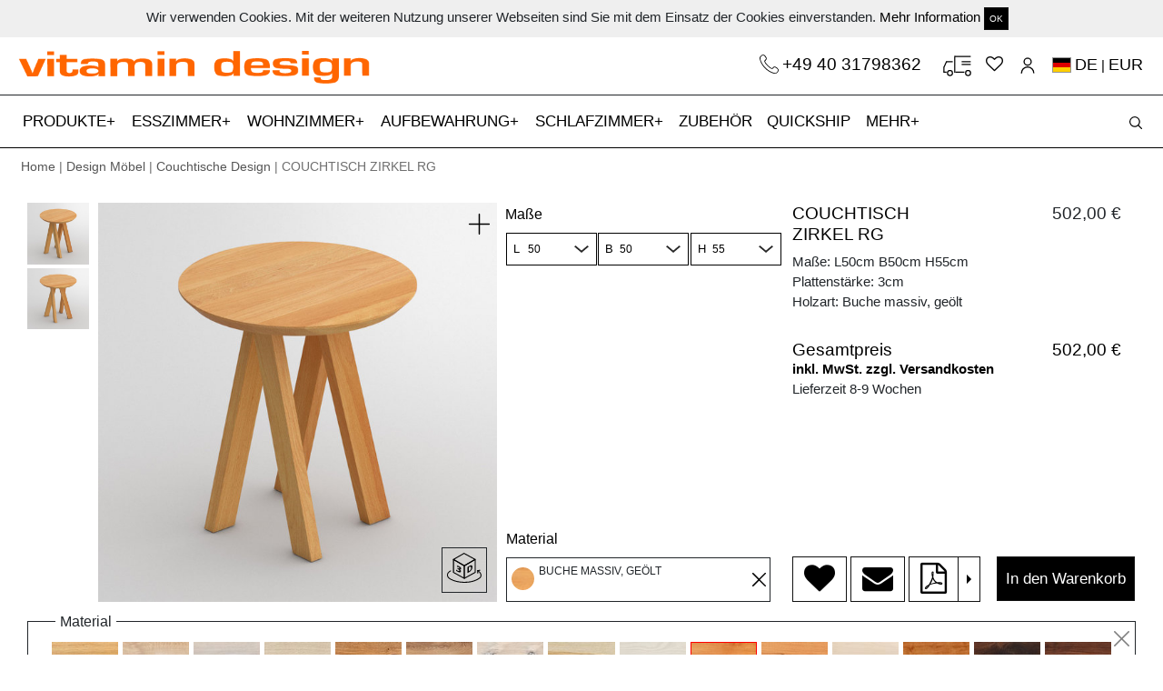

--- FILE ---
content_type: text/html; charset=utf-8
request_url: https://www.vitamin-design.de/products/couchtisch-zirkel-rg?taxon_id=26&timber=BUO
body_size: 10315
content:
<!DOCTYPE html>
<html domain_locale='true' lang='de'>
<head data-hook='inside_head'>
<meta content='text/html; charset=UTF-8' http-equiv='Content-Type'>
<meta content='width=device-width, initial-scale=1, shrink-to-fit=no' name='viewport'>
<meta charset="utf-8">
<meta content="text/html; charset=UTF-8" http-equiv="Content-Type" />
<title>Designer CouchtischZIRKEL RG | vitamin design</title>
<meta name="description" content="Designer Couchtisch - Konfigurieren oder individuell nach Maß gestalten aus Ahorn, Buche, Kernbuche, Esche, Eiche, Asteiche, Kirsche, Nussbaum." />
<meta property="og:image" content="https://www.vitamin-design.de//spree/products/237446/large/C_ZIRKEL-RG_3_B6x3_50x50x55_BUO_B_0_cam1.jpg?1522251129" />
<meta property="og:title" content="Designer CouchtischZIRKEL RG | vitamin design" />
<meta property="og:type" content="website" />
<meta property="og:url" content="https://www.vitamin-design.de/products/couchtisch-zirkel-rg?taxon_id=26&amp;timber=BUO" />
<meta name="keywords" />
<meta property="og:description" content="Designer Couchtisch - Konfigurieren oder individuell nach Maß gestalten aus Ahorn, Buche, Kernbuche, Esche, Eiche, Asteiche, Kirsche, Nussbaum." />
<link rel="shortcut icon" type="image/x-icon" href="/assets/favicon-3352ccc0b7707b71c5e5bf47be792249eddac81c3d3d6aa37e37eabdd2b841d1.ico" />
<link rel="stylesheet" media="screen" href="/assets/spree/frontend/all-e530776c7d404164da75a9d7a578e2d07094c3b58831ae35a81f5672c8240187.css" />
<meta name="csrf-param" content="authenticity_token" />
<meta name="csrf-token" content="CKvzf8EnGkMZ4pPvDYyfQP6JkaG+h7D6CNn8ZZ4x+fa4wxPsm4epBrhADJ1Oae0oy9WksyE1Xxmz12ZgZlFmkg==" />

<script src="https://www.google.com/recaptcha/api.js" async defer></script>
<script>
  function onSubmit(token) {
    alert(token)
    $("#new_contact").trigger('submit.rails');
  }
</script>
    <script src="/assets/spree/frontend/all-5240c6f502bb918d0227ae322ab8bc60b8d6e2e2639400bf96cc66508cdc1653.js" async="async"></script>

  <script src="https://www.googletagmanager.com/gtag/js?id=UA-119869610-1" async="async"></script>


  <script>
    window.dataLayer = window.dataLayer || [];
    function gtag(){dataLayer.push(arguments);}
    gtag('js', new Date());

    gtag('config', 'UA-119869610-1');
  </script>

<!-- Facebook Pixel Code -->
<script>
  !function(f,b,e,v,n,t,s)
  {if(f.fbq)return;n=f.fbq=function(){n.callMethod?
  n.callMethod.apply(n,arguments):n.queue.push(arguments)};
  if(!f._fbq)f._fbq=n;n.push=n;n.loaded=!0;n.version='2.0';
  n.queue=[];t=b.createElement(e);t.async=!0;
  t.src=v;s=b.getElementsByTagName(e)[0];
  s.parentNode.insertBefore(t,s)}(window, document,'script',
  'https://connect.facebook.net/en_US/fbevents.js');
  fbq('init', '1871680262953853');
  fbq('track', 'PageView');
</script>
<noscript><img height="1" width="1" style="display:none"
  src="https://www.facebook.com/tr?id=1871680262953853&ev=PageView&noscript=1"
/></noscript>
<!-- End Facebook Pixel Code -->


<!--[if lt IE 9]>
  <script src="//cdnjs.cloudflare.com/ajax/libs/html5shiv/3.6/html5shiv.min.js"></script>
<![endif]-->
<link href='https://www.vitamin-design.de/products/couchtisch-zirkel-rg' rel='canonical'>


</head>
<body class='one-col' data-hook='body' id='default'>
	
<script type="text/javascript"> _linkedin_partner_id = "1257153"; window._linkedin_data_partner_ids = window._linkedin_data_partner_ids || []; window._linkedin_data_partner_ids.push(_linkedin_partner_id); </script><script type="text/javascript"> (function(){var s = document.getElementsByTagName("script")[0]; var b = document.createElement("script"); b.type = "text/javascript";b.async = true; b.src = "https://snap.licdn.com/li.lms-analytics/insight.min.js"; s.parentNode.insertBefore(b, s);})(); </script> <noscript> <img height="1" width="1" style="display:none;" alt="" src="https://px.ads.linkedin.com/collect/?pid=1257153&fmt=gif" /> </noscript>

<div class='container-fluid' id='cookie_bar'>
<div class='boxed-container'>
<div class='row'>
<div class='col-md-12 text-center py-2'>
Wir verwenden Cookies. Mit der weiteren Nutzung unserer Webseiten sind Sie mit dem Einsatz der Cookies einverstanden.
<a href="/datenschutzerklaerung">Mehr Information</a>
<a class="close-popup btn btn-sm btn-default" href="#">OK</a>
</div>
</div>
</div>
</div>
<div class='container-fluid boxed-container'>
<div class='row'>
<div class='col-md-6 col-sm-6 logo'>
<a href="/"><img src="/assets/vitamin_logo-43a217151e5cf9e43148a05f87b34d20878da9fdf596b81988aea2ddd3613f41.png" alt="Vitamin logo" />
</a></div>
<div class='col-md-6 col-sm-6 text-right'>
<div class='icons-container main-icons-container'>
<a class="phone-link-top" href="tel:+494031798362">+49 40 31798362
</a><a class="cartblock" id="top-cart" href="/cart">
</a><a href="/wishlists"><i class="fa fa-heart-o"></i></a>
<a class="icon-user" href="/account"></a>
<a class="flags" rel="noindex nofollow" data-remote="true" data-method="post" href="/products_workers/country_select"><span class="flag-icon flag-icon-de"></span> <span class='current_lang'>DE</span> | <span class='current_lang'>EUR</a>
<input type="hidden" name="en_address" id="en_address" value="https://www.vitamin-design.com/products/coffee-table-zirkel-rg?taxon_id=26&timber=BUO" />
<input type="hidden" name="de_address" id="de_address" value="https://www.vitamin-design.de/products/couchtisch-zirkel-rg?taxon_id=26&timber=BUO" />
<input type="hidden" name="ja_address" id="ja_address" value="https://www.vitamin-design.jp/products/coffee-table-zirkel-rg?taxon_id=26&timber=BUO" />

</div>
</div>
</div>
</div>
<nav data-toggle='affix' id='top_nav'>
<div class='container-fluid orange-label text-center'></div>
<div class='navbar navbar-expand-xl navbar-light bg-light' id='main-nav-bar'>
<div class='boxed-container navbar-boxed'>
<a class="navbar-brand main-brand" hreflang="de" href="/"><img src="/assets/vitamin_small-5717b9964b2bb33c21512d59c0bd7df8780bba7b7e17a807692b932dbdc90071.png" alt="Vitamin small" />
</a><button aria-controls='navbarSupportedContent' aria-expanded='false' aria-label='Toggle navigation' class='navbar-toggler collapsed' data-target='#navbarSupportedContent' data-toggle='collapse' id='expand-navbar' type='button'>
<span></span>
<span></span>
<span></span>
</button>
<!-- = render partial: '/spree/shared/search_haml' -->
<div class='icons-container mobile-icons-container'>
<a class="navbar-brand" hreflang="de" href="/"><img src="/assets/vitamin_small-5717b9964b2bb33c21512d59c0bd7df8780bba7b7e17a807692b932dbdc90071.png" alt="Vitamin small" />
</a><a class="phone-link" href="tel:+494033396721"><img class="img-fluid" src="/assets/phones-6a1a032c06373827e48d1811dae639a54ae3b701ff2929169f943a25b81c9e1f.svg" alt="Phones" />
</a><a class="cartblock" id="cartblock-mobile" href="/cart">
</a><a hreflang="de" href="/wishlists"><i class="fa fa-heart-o"></i></a>
<a data-remote="true" rel="nofollow" data-method="post" href="/products_workers/country_select"><span class="flag-icon flag-icon-de"></span></a>
<a hreflang="de" class="icon-user" href="/account"></a>
</div>
<div class='collapse navbar-collapse scrollable' id='navbarSupportedContent'>
<ul class='navbar-nav mr-auto' id='accord'>
<li class='nav-item more-nav-item'>
<a aria-expanded='false' class='nav-link a-more-link collapsed' data-target='#taxonomy_21' data-toggle='collapse' href='#taxonomy_21' role='button' type='a'>
PRODUKTE
</a>
<div class='collapse-menu collapse' data-parent='#accord' id='taxonomy_21'>
<ul class='boxed-container' data-parent='#accord' id='taxonomy_21'>
<li class='nav-item more-menu-nav-item'>
<div class='nav-link'>
<a hreflang="de" href="/kategorien/design-moebel">Produkte</a>
</div>
</li>
<li class='nav-item more-menu-nav-item'>
<div class='nav-link'>
<a hreflang="de" href="/kategorien/design-moebel/design-tische">Tische</a>
</div>
</li>
<li class='nav-item more-menu-nav-item'>
<div class='nav-link'>
<a hreflang="de" href="/kategorien/design-moebel/esstische-ausziehbar">Ausziehtische</a>
</div>
</li>
<li class='nav-item more-menu-nav-item'>
<div class='nav-link'>
<a hreflang="de" href="/kategorien/design-moebel/design-baenke">Bänke</a>
</div>
</li>
<li class='nav-item more-menu-nav-item'>
<div class='nav-link'>
<a hreflang="de" href="/kategorien/design-moebel/design-hocker">Hocker</a>
</div>
</li>
<li class='nav-item more-menu-nav-item'>
<div class='nav-link'>
<a hreflang="de" href="/kategorien/design-moebel/massivholzstuehle">Stühle</a>
</div>
</li>
<li class='nav-item more-menu-nav-item'>
<div class='nav-link'>
<a hreflang="de" href="/kategorien/design-moebel/couchtische-design">Couchtische</a>
</div>
</li>
<li class='nav-item more-menu-nav-item'>
<div class='nav-link'>
<a hreflang="de" href="/kategorien/design-moebel/sideboard-design">Kommoden</a>
</div>
</li>
<li class='nav-item more-menu-nav-item'>
<div class='nav-link'>
<a hreflang="de" href="/kategorien/design-moebel/design-regale">Regale</a>
</div>
</li>
<li class='nav-item more-menu-nav-item'>
<div class='nav-link'>
<a hreflang="de" href="/kategorien/design-moebel/design-betten">Betten</a>
</div>
</li>
<li class='nav-item more-menu-nav-item'>
<div class='nav-link'>
<a hreflang="de" href="/kategorien/design-moebel/design-nachttische">Nachttische</a>
</div>
</li>
<li class='nav-item more-menu-nav-item'>
<div class='nav-link'>
<a hreflang="de" href="/kategorien/design-moebel/moebelzubehoer">Zubehör</a>
</div>
</li>
<li class='nav-item more-menu-nav-item'>
<div class='nav-link'>
<a href="/products/3d">3D-Produktkonfigurator</a>
</div>
</li>
</ul>
</div>
</li>
<li class='nav-item more-nav-item'>
<a aria-expanded='false' class='nav-link a-more-link collapsed' data-target='#taxonomy_11' data-toggle='collapse' href='#taxonomy_11' role='button' type='a'>
ESSZIMMER
</a>
<div class='collapse-menu collapse' data-parent='#accord' id='taxonomy_11'>
<ul class='boxed-container' data-parent='#accord' id='taxonomy_11'>
<li class='nav-item more-menu-nav-item'>
<div class='nav-link'>
<a hreflang="de" href="/kategorien/esszimmermoebel">Esszimmer</a>
</div>
</li>
<li class='nav-item more-menu-nav-item'>
<div class='nav-link'>
<a hreflang="de" href="/kategorien/esszimmermoebel/design-tische">Tische</a>
</div>
</li>
<li class='nav-item more-menu-nav-item'>
<div class='nav-link'>
<a hreflang="de" href="/kategorien/esszimmermoebel/esstische-ausziehbar">Ausziehtische</a>
</div>
</li>
<li class='nav-item more-menu-nav-item'>
<div class='nav-link'>
<a hreflang="de" href="/kategorien/esszimmermoebel/design-baenke">Bänke</a>
</div>
</li>
<li class='nav-item more-menu-nav-item'>
<div class='nav-link'>
<a hreflang="de" href="/kategorien/esszimmermoebel/design-hocker">Hocker</a>
</div>
</li>
<li class='nav-item more-menu-nav-item'>
<div class='nav-link'>
<a hreflang="de" href="/kategorien/esszimmermoebel/massivholzstuehle">Stühle</a>
</div>
</li>
</ul>
</div>
</li>
<li class='nav-item more-nav-item'>
<a aria-expanded='false' class='nav-link a-more-link collapsed' data-target='#taxonomy_39' data-toggle='collapse' href='#taxonomy_39' role='button' type='a'>
WOHNZIMMER
</a>
<div class='collapse-menu collapse' data-parent='#accord' id='taxonomy_39'>
<ul class='boxed-container' data-parent='#accord' id='taxonomy_39'>
<li class='nav-item more-menu-nav-item'>
<div class='nav-link'>
<a hreflang="de" href="/kategorien/design-wohnzimmermoebel">Wohnzimmer</a>
</div>
</li>
<li class='nav-item more-menu-nav-item'>
<div class='nav-link'>
<a hreflang="de" href="/kategorien/design-wohnzimmermoebel/couchtische-design">Couchtische</a>
</div>
</li>
<li class='nav-item more-menu-nav-item'>
<div class='nav-link'>
<a hreflang="de" href="/kategorien/design-wohnzimmermoebel/design-regale">Regale</a>
</div>
</li>
<li class='nav-item more-menu-nav-item'>
<div class='nav-link'>
<a hreflang="de" href="/kategorien/design-wohnzimmermoebel/sideboard-design">Kommoden</a>
</div>
</li>
</ul>
</div>
</li>
<li class='nav-item more-nav-item'>
<a aria-expanded='false' class='nav-link a-more-link collapsed' data-target='#taxonomy_15' data-toggle='collapse' href='#taxonomy_15' role='button' type='a'>
AUFBEWAHRUNG
</a>
<div class='collapse-menu collapse' data-parent='#accord' id='taxonomy_15'>
<ul class='boxed-container' data-parent='#accord' id='taxonomy_15'>
<li class='nav-item more-menu-nav-item'>
<div class='nav-link'>
<a hreflang="de" href="/kategorien/aufbewahrung">Aufbewahrung</a>
</div>
</li>
<li class='nav-item more-menu-nav-item'>
<div class='nav-link'>
<a hreflang="de" href="/kategorien/aufbewahrung/sideboard-design">Kommoden</a>
</div>
</li>
<li class='nav-item more-menu-nav-item'>
<div class='nav-link'>
<a hreflang="de" href="/kategorien/aufbewahrung/design-regale">Regale</a>
</div>
</li>
</ul>
</div>
</li>
<li class='nav-item more-nav-item'>
<a aria-expanded='false' class='nav-link a-more-link collapsed' data-target='#taxonomy_16' data-toggle='collapse' href='#taxonomy_16' role='button' type='a'>
SCHLAFZIMMER
</a>
<div class='collapse-menu collapse' data-parent='#accord' id='taxonomy_16'>
<ul class='boxed-container' data-parent='#accord' id='taxonomy_16'>
<li class='nav-item more-menu-nav-item'>
<div class='nav-link'>
<a hreflang="de" href="/kategorien/schlafzimmermoebel">Schlafzimmer</a>
</div>
</li>
<li class='nav-item more-menu-nav-item'>
<div class='nav-link'>
<a hreflang="de" href="/kategorien/schlafzimmermoebel/design-betten">Betten</a>
</div>
</li>
<li class='nav-item more-menu-nav-item'>
<div class='nav-link'>
<a hreflang="de" href="/kategorien/schlafzimmermoebel/design-nachttische">Nachttische</a>
</div>
</li>
<li class='nav-item more-menu-nav-item'>
<div class='nav-link'>
<a hreflang="de" href="/kategorien/schlafzimmermoebel/sideboard-design">Kommoden</a>
</div>
</li>
</ul>
</div>
</li>
<li class='nav-item'>
<a class='nav-link' href='/kategorien/moebelzubehoer' hreflang='de'>
ZUBEHÖR
</a>
</li>
<li class='nav-item'>
<a class='nav-link' href='/products/quickship' hreflang='de'>
QUICKSHIP
<span class='sr-only'>(current)</span>
<span class='sr-only'>(current)</span>
</a>
</li>
<li class='nav-item more-nav-item'>
<a aria-expanded='false' class='nav-link a-more-link collapsed' data-target='#more_menu' data-toggle='collapse' href='#more_menu' role='button' type='a'>
MEHR
</a>
<div class='collapse-menu collapse' data-parent='#accord' id='more_menu'>
<ul class='boxed-container' data-parent='#accord'>
<li class='nav-item more-menu-nav-item'>
<div class='nav-link'>
<a hreflang="de" href="/ueber-vitamin-design">Über vitamin design</a>
</div>
</li>
<li class='nav-item more-menu-nav-item'>
<div class='nav-link'>
<a hreflang="de" href="/news">News</a>
</div>
</li>
<li class='nav-item more-menu-nav-item'>
<div class='nav-link'>
<a hreflang="de" href="/dealers">Fachhandelspartner</a>
</div>
</li>
<li class='nav-item more-menu-nav-item'>
<div class='nav-link'>
<a hreflang="de" href="/b2b">B2B</a>
</div>
</li>
<li class='nav-item more-menu-nav-item'>
<div class='nav-link'>
<a hreflang="de" href="/downloads">Downloads</a>
</div>
</li>
<li class='nav-item more-menu-nav-item'>
<div class='nav-link'>
<a hreflang="de" href="/design-nachhaltigkeit">Design &amp; Nachhaltigkeit</a>
</div>
</li>
<li class='nav-item more-menu-nav-item'>
<div class='nav-link'>
<a hreflang="de" href="/videos">Videos</a>
</div>
</li>
<li class='nav-item more-menu-nav-item'>
<div class='nav-link'>
<a hreflang="de" href="/presse">Presse</a>
</div>
</li>
<li class='nav-item more-menu-nav-item'>
<div class='nav-link'>
<a hreflang="de" href="/service">Service</a>
</div>
</li>
<li class='nav-item more-menu-nav-item'>
<div class='nav-link'>
<a href="/products/3d">3D-Produktkonfigurator</a>
</div>
</li>
<li class='nav-item more-menu-nav-item'>
<a class='nav-link' href='/products/instructions' hreflang='de'>
Montageanleitung
</a>
</li>
<li class='nav-item more-menu-nav-item'>
<div class='nav-link'>
<a hreflang="de" href="/login">Anmeldung</a>
</div>
</li>
</ul>
</div>
</li>
</ul>
</div>
<div id='search_block'>
<div id='search_form'>
<form id="search-form" action="/products" accept-charset="UTF-8" method="get"><input name="utf8" type="hidden" value="&#x2713;" />
<input type="search" name="keywords" id="product_search" placeholder="Produktsuche" />
<button name="button" type="submit" id="search-btn" class="search-button"></button>
</form>


</div>
<div id='open_search'>
<button name="button" type="submit" class="search-button" id="open-search"></button>
</div>
</div>
</div>
</div>
</nav>

<div class='container-fluid boxed-container'>
<div class='row'>
<div class='col-12 breadcrumb-items'>
<a href="/">Home</a> | <a href="/kategorien/design-moebel">Design Möbel</a> | <a href="/kategorien/design-moebel/couchtische-design">Couchtische Design</a> | COUCHTISCH ZIRKEL RG
</div>
</div>
</div>
<div class='container-fluid boxed-container'>
<div class='row' data-hook=''>
<div class='col-md-12 container-padding'>

<div class='col-12 pt-md-4 no-affix' id='main-product-div'>
<div class='row row-eq-height'>
<div class='col-md-8'>
<div class='row'>
<div class='col-md-8' id='images-place'></div>
<div class='col-md-4' id='all-addons-container' style='display: '>
<a id="show-configurator" class="btn btn-default btn-black btn-full d-md-none" href="#">Jetzt Konfigurieren!</a>
<div class='row product-info-side hide-small'>
<div class='col-12 px-md-0'>
<div class='row'>
<div class='col-12'>
<div class='col-12'>
<div class='row mt-2' id='addons-icons-container' role='tablist'></div>
</div>
</div>
</div>
<div class='row'>
<input type="hidden" name="display_meass" id="display_meass" value="1" />
<div class='col-12 px-md-2 tab-pane addon-tab' id='measurements' role='tabpanel'>
<label class='addon-name measurement-labels top-label'>
Maße
</label>
<div class='row'>
<div class='col measurement-container pl-md-2 pr-0'>
<label class='addon-name'>
<small>
L
</small>
</label>
<select name="Length" id="Length" data-itm-type="Length" class="search-items selectbox"><option value="50">50</option></select>
</div>
<div class='col measurement-container px-md-0'>
<label class='addon-name'>
<small>
B
</small>
</label>
<select name="Width" id="Width" data-itm-type="Width" class="search-items selectbox"><option value="50">50</option></select>
</div>
<div class='col pr-md-2 pl-0 measurement-container last-meas-item'>
<label class='addon-name'>
<small>
H
</small>
</label>
<select name="Height" id="Height" data-itm-type="Height" class="search-items selectbox"><option value="55">55</option></select>
</div>
</div>
</div>
<div class='col-12 px-md-2' id='addons_place'></div>
</div>
</div>
</div>
<div class='px-0 d-md-block d-sm-none d-none' id='material-selector-bottom'>
<label class='addon-name'>
Material
</label>
<div class='active' id='inside-material-bottom'>
<div class='material-circle'></div>
<div class='bottom-content active'>

</div>
</div>
</div>
</div>
</div>
</div>
<div class='col-md-4 pl-md-4 pr-md-1 pr-lg-3 hide-small' id='other-configurations'>
<div class='addon-info-div' id='addon-info-div' style='display: none;'></div>
<div class='tempimage' style='display: none;'>
<div class='close'></div>
<div id='image-div' style='background: url(http://localhost:3000/spree/products/18/original/open-uri20180107-12665-c9kzon.?1515340447)'></div>
<a class="btn btn-default btn-black btn-on-img" href="#">Übernehmen</a>
<div id='image-name'>
Image name
</div>
</div>
<div class='row d-block d-md-none'>
<div class='col-12' id='mobile-items'></div>
</div>
<div class='row'>
<div class='col-12' id='main-information'></div>
</div>
</div>
</div>
<div class='row d-none d-md-block'>
<div class='col-12' id='desktop-items'>
<div data-hook='inside_product_cart_form' id='inside-product-cart-form'>
<div class='row' style='margin-top: 10px;'>
<input type="hidden" name="display_timbers" id="display_timbers" value="1" />
<div class='col-12 tab-pane addon-tab' id='timbers' role='tabpanel'>
<fieldset class='timbers-top active' id='timber-box'>
<legend>
Material
</legend>
<div class='close'></div>
<div class='activetimbers' id='timbers-slider' style='display: '>
<label class='timbers'>
<input class='search-items' data-itm-type='Eiche massiv, geölt' name='timbers' type='radio' value='EIO'>
<img data-original="/spree/products/option_values/17/original/open-uri20190528-24148-13c31zz.?1559042242" class="hover-image" src="/spree/products/option_values/17/small/open-uri20190528-24148-13c31zz.?1559042242" alt="Open uri20190528 24148 13c31zz" />
</label>
<label class='timbers'>
<input class='search-items' data-itm-type='Eiche massiv, gekalkt' name='timbers' type='radio' value='EIWKO'>
<img data-original="/spree/products/option_values/10/original/open-uri20190528-24148-12ldzzf.?1559041953" class="hover-image" src="/spree/products/option_values/10/small/open-uri20190528-24148-12ldzzf.?1559041953" alt="Open uri20190528 24148 12ldzzf" />
</label>
<label class='timbers'>
<input class='search-items' data-itm-type='Eiche massiv, weiß geölt' name='timbers' type='radio' value='EIWO'>
<img data-original="/spree/products/option_values/13/original/open-uri20190528-24148-1i4hpdr.?1559042094" class="hover-image" src="/spree/products/option_values/13/small/open-uri20190528-24148-1i4hpdr.?1559042094" alt="Open uri20190528 24148 1i4hpdr" />
</label>
<label class='timbers'>
<input class='search-items' data-itm-type='Eiche massiv, roh' name='timbers' type='radio' value='EIRO'>
<img data-original="/spree/products/option_values/23/original/open-uri20190528-24148-eqrlec.?1559042497" class="hover-image" src="/spree/products/option_values/23/small/open-uri20190528-24148-eqrlec.?1559042497" alt="Open uri20190528 24148 eqrlec" />
</label>
<label class='timbers'>
<input class='search-items' data-itm-type='Asteiche massiv, geölt' name='timbers' type='radio' value='AEIO'>
<img data-original="/spree/products/option_values/11/original/open-uri20190528-24148-1u2mhya.?1559042000" class="hover-image" src="/spree/products/option_values/11/small/open-uri20190528-24148-1u2mhya.?1559042000" alt="Open uri20190528 24148 1u2mhya" />
</label>
<label class='timbers'>
<input class='search-items' data-itm-type='Asteiche massiv, gekalkt' name='timbers' type='radio' value='AEIWKO'>
<img data-original="/spree/products/option_values/12/original/open-uri20190528-24148-14g25gy.?1559042048" class="hover-image" src="/spree/products/option_values/12/small/open-uri20190528-24148-14g25gy.?1559042048" alt="Open uri20190528 24148 14g25gy" />
</label>
<label class='timbers'>
<input class='search-items' data-itm-type='Asteiche massiv, weiß geölt' name='timbers' type='radio' value='AEIWO'>
<img data-original="/spree/products/option_values/15/original/open-uri20190528-24148-1uiwz2e.?1559042172" class="hover-image" src="/spree/products/option_values/15/small/open-uri20190528-24148-1uiwz2e.?1559042172" alt="Open uri20190528 24148 1uiwz2e" />
</label>
<label class='timbers'>
<input class='search-items' data-itm-type='Esche massiv, geölt' name='timbers' type='radio' value='ESO'>
<img data-original="/spree/products/option_values/18/original/open-uri20190528-24148-100ohy1.?1559042289" class="hover-image" src="/spree/products/option_values/18/small/open-uri20190528-24148-100ohy1.?1559042289" alt="Open uri20190528 24148 100ohy1" />
</label>
<label class='timbers'>
<input class='search-items' data-itm-type='Esche massiv, weiß geölt' name='timbers' type='radio' value='ESWO'>
<img data-original="/spree/products/option_values/24/original/open-uri20190528-24148-ct2z2a.?1559042533" class="hover-image" src="/spree/products/option_values/24/small/open-uri20190528-24148-ct2z2a.?1559042533" alt="Open uri20190528 24148 ct2z2a" />
</label>
<label class='timbers'>
<input checked class='search-items' data-itm-type='Buche massiv, geölt' name='timbers' type='radio' value='BUO'>
<img data-original="/spree/products/option_values/16/original/open-uri20190528-24148-uyex30.?1559042206" class="hover-image" src="/spree/products/option_values/16/small/open-uri20190528-24148-uyex30.?1559042206" alt="Open uri20190528 24148 uyex30" />
</label>
<label class='timbers'>
<input class='search-items' data-itm-type='Kernbuche massiv, geölt' name='timbers' type='radio' value='KBUO'>
<img data-original="/spree/products/option_values/21/original/open-uri20190528-24148-1pgkfs8.?1559042397" class="hover-image" src="/spree/products/option_values/21/small/open-uri20190528-24148-1pgkfs8.?1559042397" alt="Open uri20190528 24148 1pgkfs8" />
</label>
<label class='timbers'>
<input class='search-items' data-itm-type='Amerikanischer Ahorn massiv, gekalkt' name='timbers' type='radio' value='AHWKO'>
<img data-original="/spree/products/option_values/14/original/open-uri20190528-24148-fj8kbe.?1559042134" class="hover-image" src="/spree/products/option_values/14/small/open-uri20190528-24148-fj8kbe.?1559042134" alt="Open uri20190528 24148 fj8kbe" />
</label>
<label class='timbers'>
<input class='search-items' data-itm-type='Amerikanischer Kirschbaum massiv, geölt' name='timbers' type='radio' value='KIO'>
<img data-original="/spree/products/option_values/19/original/open-uri20190528-24148-k4ojl0.?1559042325" class="hover-image" src="/spree/products/option_values/19/small/open-uri20190528-24148-k4ojl0.?1559042325" alt="Open uri20190528 24148 k4ojl0" />
</label>
<label class='timbers'>
<input class='search-items' data-itm-type='Amerikanischer Astnussbaum massiv, geölt' name='timbers' type='radio' value='ANUO'>
<img data-original="/spree/products/option_values/22/original/open-uri20190528-24148-tz67zu.?1559042447" class="hover-image" src="/spree/products/option_values/22/small/open-uri20190528-24148-tz67zu.?1559042447" alt="Open uri20190528 24148 tz67zu" />
</label>
<label class='timbers'>
<input class='search-items' data-itm-type='Amerikanischer Nussbaum massiv, geölt' name='timbers' type='radio' value='NUO'>
<img data-original="/spree/products/option_values/20/original/open-uri20190528-24148-104j4x.?1559042360" class="hover-image" src="/spree/products/option_values/20/small/open-uri20190528-24148-104j4x.?1559042360" alt="Open uri20190528 24148 104j4x" />
</label>
</div>
<input type="hidden" name="display_colors" id="display_colors" value="0" />
<div class='selectedtimber text-left'>
<div id='active-timber'></div>
<div id='active-color'></div>
</div>
</fieldset>
</div>
<div id='colors'></div>
<div class='col'></div>
</div>
<div class='row'>
<div class='col-md-12 text-right mt-1'>
<a href="/products/couchtisch-zirkel-rg">Konfiguration zurücksetzen</a>
</div>
</div>
</div>

</div>
</div>
<div class='row'>
<div class='col'>
<script>
  var timbersSlider = null;
  var product_id = 193
  var all_units = {"50":"50","55":"55","1":1,"2":2,"3":3,"4":4,"5":5,"6":6,"7":7,"8":8,"9":9,"10":10,"11":11,"12":12,"13":13,"14":14,"15":15,"16":16,"17":17,"18":18}
</script>
<div class='col wrapper'></div>
</div>
</div>
<div class='d-md-none' id='mobile-information'></div>
<div class='row'>
<div class='col-md-6'>
<h2 class='product-full-description'>
PRODUKTBESCHREIBUNG
</h2>
<p class='pr-description'>
COUCHTISCH ZIRKEL RG<br/>
Mit seiner formvollendet runden, nach unten hin abgeflachten Tischplatte beweist der Couchtisch ZIRKEL R einen eleganten, luftigen Stil. Darüber hinaus überzeugt er dank seiner schräg versetzten, rund gehenden vier Tischbeine mit lässiger Beinarbeit und wird damit zum Highlight in jedem Wohnraum. Stellen Sie Ihren Wunsch-Couchtisch hier online zusammen oder lassen Sie ihn sich ganz individuell nach Maß anfertigen.
<br/>Erhältlich in naturbehandelten Holzarten: Ahorn, Buche, Kernbuche, Esche, Eiche, Asteiche, Kirschbaum, Nussbaum, Astnussbaum.<br/><br/>

Technische Details:<br/>Standardbehandlung: robuste Oberfläche geölt mit rein pflanzlichem Öl. <br/>Durchgehende Lamellen 7 - 9cm<br/>Schräg versetzte, rund gehende Tischbeine.<br/>Scharfe Kanten.
</p>
<p>
Design: gg designart<br/><br/>
</p>
</div>
<div class='col-md-6 description-image'>
<a data-fancybox="gallery-images" href="/spree/products/237466/original/HR_A_C_ZIRKEL-RG_3_B6x3_Remote00325.jpg?1733774030"><img itemprop="image" class="img-fluid " alt="Designer Couchtisch ZIRKEL RG Remote00325 Maßgefertigt aus Massivholz von vitamin design" title="Designer Couchtisch ZIRKEL RG Remote00325 Maßgefertigt aus Massivholz von vitamin design" src="/spree/products/237466/large/HR_A_C_ZIRKEL-RG_3_B6x3_Remote00325.jpg?1733774030" />
</a>
</div>
</div>
<div class='row mt-3' id='videos'>
</div>
<div class='row justify-content-center mt-3'>
<div class='col-12 text-center'>
<div aria-labelledby='headingOne' class='collapse' id='collapseOne'>
<div class='col-12 mt-2 mb-3'>
<a data-fancybox="gallery-images" href="/spree/products/237467/original/HR_B_C_ZIRKEL-RG_3_B6x3_VD_Zirkel4699co.jpg?1733774032"><img class="img-fluid full-height" alt="Designer Couchtisch ZIRKEL RG Zirkel4699co Maßgefertigt aus Massivholz von vitamin design" title="Designer Couchtisch ZIRKEL RG Zirkel4699co Maßgefertigt aus Massivholz von vitamin design" src="/spree/products/237467/original/HR_B_C_ZIRKEL-RG_3_B6x3_VD_Zirkel4699co.jpg?1733774032" />
</a>
</div>
<div class='col-12 mt-2 mb-3'>
<a data-fancybox="gallery-images" href="/spree/products/237468/original/HR_C_C_ZIRKEL-RG_3_B6x3_vitamin-design_ZIRKEL-couchtisch_coffee_table_ESO_4707.jpg?1733774034"><img class="img-fluid full-height" alt="Designer Couchtisch ZIRKEL RG 4707 Maßgefertigt aus Massivholz von vitamin design" title="Designer Couchtisch ZIRKEL RG 4707 Maßgefertigt aus Massivholz von vitamin design" src="/spree/products/237468/original/HR_C_C_ZIRKEL-RG_3_B6x3_vitamin-design_ZIRKEL-couchtisch_coffee_table_ESO_4707.jpg?1733774034" />
</a>
</div>
<div class='col-12 mt-2 mb-3'>
<a data-fancybox="gallery-images" href="/spree/products/237469/original/HR_D_C_ZIRKEL-RG_3_B6x3_vitamin-design_ZIRKEL-couchtisch_coffee_table_ESO_4700_a.jpg?1733774036"><img class="img-fluid full-height" alt="Designer Couchtisch ZIRKEL RG a Maßgefertigt aus Massivholz von vitamin design" title="Designer Couchtisch ZIRKEL RG a Maßgefertigt aus Massivholz von vitamin design" src="/spree/products/237469/original/HR_D_C_ZIRKEL-RG_3_B6x3_vitamin-design_ZIRKEL-couchtisch_coffee_table_ESO_4700_a.jpg?1733774036" />
</a>
</div>
</div>
<div class='card'>
<div class='card-header' id='headingOne'>
<h5 class='mb-0'>
<button aria-controls='collapseOne' aria-expanded='false' class='btn btn-link btn-bottom-link collapsed' data-target='#collapseOne' data-toggle='collapse'>
<span class='opened'>
WEITERE BILDER
</span>
<span class='closed'>
BILDER AUSBLENDEN
</span>
</button>
</h5>
</div>
</div>
</div>
</div>
<div class='row justify-content-center mt-3'>
<div class='col-12 text-center'>
<div aria-labelledby='headingFive' class='collapse' id='collapseFive'>
<div class='col-12 mt-2 mb-3 text-left'>
<img alt="3D" src="/assets/3d-icon-24b75e9d648cd7f8978ec422a883057e90eade794606b7d750905e52dd9e41a9.png" />
<a href="/products/couchtisch-zirkel-rg/show_3d?product=true">3D-Produktkonfigurator</a>
</div>
</div>
<div class='card'>
<div class='card-header' id='headingFive'>
<h5 class='mb-0'>
<button aria-controls='collapseOne' aria-expanded='false' class='btn btn-link btn-bottom-link download-files-button collapsed' data-target='#collapseFive' data-toggle='collapse'>
<span class='opened'>
3D, CAD und Information
</span>
<span class='closed'>
3D, CAD und Information
</span>
</button>
</h5>
</div>
</div>
</div>
</div>
<div class='row justify-content-center mt-3'>
<div class='col-12 text-center'>
<div aria-labelledby='headingTwo' class='collapse show' id='collapseTwo'>
<div class='my-2' id='bxslider-products'>
<ul data-count='6' id='bxslider-product'>
<li>
<div>
<div class='text-left'>
<a href='/products/tisch-zirkel?taxon_id=39'>
<h3 class='family'>
TISCH ZIRKEL
</h3>
</a>
</div>
<div>
<a href='/products/tisch-zirkel?taxon_id=39'>
<img class="img-fluid card-img-bottom" data-main="/spree/products/237262/large/T_ZIRKEL_4_B10x4_100x100x75_ESO_B_0_0_0_cam1.jpg?1733765675" src="/spree/products/237262/large/T_ZIRKEL_4_B10x4_100x100x75_ESO_B_0_0_0_cam1.jpg?1639431179" alt="T zirkel 4 b10x4 100x100x75 eso b 0 0 0 cam1" />
</a>
</div>
</div>
</li>
<li>
<div>
<div class='text-left'>
<a href='/products/couchtisch-zirkel-qg?taxon_id=39'>
<h3 class='family'>
COUCHTISCH ZIRKEL QG
</h3>
</a>
</div>
<div>
<a href='/products/couchtisch-zirkel-qg?taxon_id=39'>
<img class="img-fluid card-img-bottom" data-main="/spree/products/237345/large/C_ZIRKEL-QG_3_B5.5x2.5_35x35x45_ESO_C_0_cam1.jpg?1733773818" src="/spree/products/237345/large/C_ZIRKEL-QG_3_B5.5x2.5_35x35x45_ESO_C_0_cam1.jpg?1638174955" alt="C zirkel qg 3 b5.5x2.5 35x35x45 eso c 0 cam1" />
</a>
</div>
</div>
</li>
<li>
<div>
<div class='text-left'>
<a href='/products/couchtisch-zirkel-r?taxon_id=39'>
<h3 class='family'>
COUCHTISCH ZIRKEL R
</h3>
</a>
</div>
<div>
<a href='/products/couchtisch-zirkel-r?taxon_id=39'>
<img class="img-fluid card-img-bottom" data-main="/spree/products/237409/large/C_ZIRKEL-R_3_B5.5x2.5_30x30x45_EIWO_A_0_cam1.jpg?1733773936" src="/spree/products/237409/large/C_ZIRKEL-R_3_B5.5x2.5_30x30x45_EIWO_A_0_cam1.jpg?1638175161" alt="C zirkel r 3 b5.5x2.5 30x30x45 eiwo a 0 cam1" />
</a>
</div>
</div>
</li>
<li>
<div>
<div class='text-left'>
<a href='/products/couchtisch-zirkel-s?taxon_id=39'>
<h3 class='family'>
COUCHTISCH ZIRKEL S
</h3>
</a>
</div>
<div>
<a href='/products/couchtisch-zirkel-s?taxon_id=39'>
<img class="img-fluid card-img-bottom" data-main="/spree/products/237535/large/C_ZIRKEL-S_3_B6x3_45x45x54_KIO_C_0_cam1.jpg?1733774144" src="/spree/products/237535/large/C_ZIRKEL-S_3_B6x3_45x45x54_KIO_C_0_cam1.jpg?1638175505" alt="C zirkel s 3 b6x3 45x45x54 kio c 0 cam1" />
</a>
</div>
</div>
</li>
<li>
<div>
<div class='text-left'>
<a href='/products/couchtisch-zirkel-v?taxon_id=39'>
<h3 class='family'>
COUCHTISCH ZIRKEL V
</h3>
</a>
</div>
<div>
<a href='/products/couchtisch-zirkel-v?taxon_id=39'>
<img class="img-fluid card-img-bottom" data-main="/spree/products/237989/large/C_ZIRKEL-V_3_B6x3_45x45x45_NUO_A_0_cam!C_ZIRKEL-A_3_B6x3_45x45x45_NUO_A_0_cam1.jpg?1733774257" src="/spree/products/237989/large/C_ZIRKEL-V_3_B6x3_45x45x45_NUO_A_0_cam!C_ZIRKEL-A_3_B6x3_45x45x45_NUO_A_0_cam1.jpg?1638175692" alt="C zirkel v 3 b6x3 45x45x45 nuo a 0 cam!c zirkel a 3 b6x3 45x45x45 nuo a 0 cam1" />
</a>
</div>
</div>
</li>
<li>
<div>
<div class='text-left'>
<a href='/products/couchtisch-zirkel-a?taxon_id=39'>
<h3 class='family'>
COUCHTISCH ZIRKEL A
</h3>
</a>
</div>
<div>
<a href='/products/couchtisch-zirkel-a?taxon_id=39'>
<img class="img-fluid card-img-bottom" data-main="/spree/products/244130/large/C_ZIRKEL-A_3_B6x3_45x45x45_ESO_B_0_cam1.jpg?1733773736" src="/spree/products/244130/large/C_ZIRKEL-A_3_B6x3_45x45x45_ESO_B_0_cam1.jpg?1638174825" alt="C zirkel a 3 b6x3 45x45x45 eso b 0 cam1" />
</a>
</div>
</div>
</li>
</ul>
</div>
</div>
<div class='card'>
<div class='card-header' id='headingTwo'>
<h5 class='mb-0'>
<button aria-controls='collapseTwo' aria-expanded='false' class='btn btn-link btn-bottom-link collapsed' data-target='#collapseTwo' data-toggle='collapse'>
<span class='opened'>
PRODUKTFAMILIE ZIRKEL
</span>
<span class='closed'>
PRODUKTFAMILIE ZIRKEL
</span>
</button>
</h5>
</div>
</div>
</div>
</div>
</div>
<script>
    var items = [{"timbers":"ESO","Width":"50","Height":"55","Length":"50","additional_prices":{},"addons":{"knot_filling":["F0"]},"sku":40703,"price":{"id":1009171,"variant_id":40703,"amount":"456.02","currency":"EUR","deleted_at":null,"created_at":"2020-03-31T10:27:10.000Z","updated_at":"2024-11-04T03:21:14.000Z","country_iso":"CH"},"colors":[]},{"timbers":"ESO","Width":"50","Height":"55","Length":"50","additional_prices":{},"addons":{"knot_filling":["F0"]},"sku":40703,"price":{"id":1009171,"variant_id":40703,"amount":"456.02","currency":"EUR","deleted_at":null,"created_at":"2020-03-31T10:27:10.000Z","updated_at":"2024-11-04T03:21:14.000Z","country_iso":"CH"},"colors":[]},{"timbers":"BUO","Width":"50","Height":"55","Length":"50","additional_prices":{},"addons":{"knot_filling":["F0"]},"sku":40704,"price":{"id":1009172,"variant_id":40704,"amount":"456.02","currency":"EUR","deleted_at":null,"created_at":"2020-03-31T10:27:10.000Z","updated_at":"2024-11-04T03:21:14.000Z","country_iso":"CH"},"colors":[]},{"timbers":"BUO","Width":"50","Height":"55","Length":"50","additional_prices":{},"addons":{"knot_filling":["F0"]},"sku":40704,"price":{"id":1009172,"variant_id":40704,"amount":"456.02","currency":"EUR","deleted_at":null,"created_at":"2020-03-31T10:27:10.000Z","updated_at":"2024-11-04T03:21:14.000Z","country_iso":"CH"},"colors":[]},{"timbers":"KBUO","Width":"50","Height":"55","Length":"50","additional_prices":{},"addons":{"knot_filling":["F0"]},"sku":40705,"price":{"id":1009173,"variant_id":40705,"amount":"430.58","currency":"EUR","deleted_at":null,"created_at":"2020-03-31T10:27:10.000Z","updated_at":"2024-11-04T03:21:14.000Z","country_iso":"CH"},"colors":[]},{"timbers":"KBUO","Width":"50","Height":"55","Length":"50","additional_prices":{},"addons":{"knot_filling":["F0"]},"sku":40705,"price":{"id":1009173,"variant_id":40705,"amount":"430.58","currency":"EUR","deleted_at":null,"created_at":"2020-03-31T10:27:10.000Z","updated_at":"2024-11-04T03:21:14.000Z","country_iso":"CH"},"colors":[]},{"timbers":"EIO","Width":"50","Height":"55","Length":"50","additional_prices":{},"addons":{"knot_filling":["F0"]},"sku":40706,"price":{"id":1009174,"variant_id":40706,"amount":"531.42","currency":"EUR","deleted_at":null,"created_at":"2020-03-31T10:27:10.000Z","updated_at":"2024-11-04T03:21:14.000Z","country_iso":"CH"},"colors":[]},{"timbers":"EIO","Width":"50","Height":"55","Length":"50","additional_prices":{},"addons":{"knot_filling":["F0"]},"sku":40706,"price":{"id":1009174,"variant_id":40706,"amount":"531.42","currency":"EUR","deleted_at":null,"created_at":"2020-03-31T10:27:10.000Z","updated_at":"2024-11-04T03:21:14.000Z","country_iso":"CH"},"colors":[]},{"timbers":"AEIO","Width":"50","Height":"55","Length":"50","additional_prices":{},"addons":{"knot_filling":["F0","F1","F2","F3","F4","F5"]},"sku":40707,"price":{"id":1009175,"variant_id":40707,"amount":"456.02","currency":"EUR","deleted_at":null,"created_at":"2020-03-31T10:27:10.000Z","updated_at":"2024-11-04T03:21:14.000Z","country_iso":"CH"},"colors":[]},{"timbers":"AEIO","Width":"50","Height":"55","Length":"50","additional_prices":{},"addons":{"knot_filling":["F0","F1","F2","F3","F4","F5"]},"sku":40707,"price":{"id":1009175,"variant_id":40707,"amount":"456.02","currency":"EUR","deleted_at":null,"created_at":"2020-03-31T10:27:10.000Z","updated_at":"2024-11-04T03:21:14.000Z","country_iso":"CH"},"colors":[]},{"timbers":"AHWKO","Width":"50","Height":"55","Length":"50","additional_prices":{},"addons":{"knot_filling":["F0"]},"sku":40708,"price":{"id":1009176,"variant_id":40708,"amount":"633.16","currency":"EUR","deleted_at":null,"created_at":"2020-03-31T10:27:10.000Z","updated_at":"2024-11-04T03:21:14.000Z","country_iso":"CH"},"colors":[]},{"timbers":"AHWKO","Width":"50","Height":"55","Length":"50","additional_prices":{},"addons":{"knot_filling":["F0"]},"sku":40708,"price":{"id":1009176,"variant_id":40708,"amount":"633.16","currency":"EUR","deleted_at":null,"created_at":"2020-03-31T10:27:10.000Z","updated_at":"2024-11-04T03:21:14.000Z","country_iso":"CH"},"colors":[]},{"timbers":"KIO","Width":"50","Height":"55","Length":"50","additional_prices":{},"addons":{"knot_filling":["F0"]},"sku":40709,"price":{"id":1009177,"variant_id":40709,"amount":"633.16","currency":"EUR","deleted_at":null,"created_at":"2020-03-31T10:27:10.000Z","updated_at":"2024-11-04T03:21:14.000Z","country_iso":"CH"},"colors":[]},{"timbers":"KIO","Width":"50","Height":"55","Length":"50","additional_prices":{},"addons":{"knot_filling":["F0"]},"sku":40709,"price":{"id":1009177,"variant_id":40709,"amount":"633.16","currency":"EUR","deleted_at":null,"created_at":"2020-03-31T10:27:10.000Z","updated_at":"2024-11-04T03:21:14.000Z","country_iso":"CH"},"colors":[]},{"timbers":"ANUO","Width":"50","Height":"55","Length":"50","additional_prices":{},"addons":{"knot_filling":["F1"]},"sku":40710,"price":{"id":1009178,"variant_id":40710,"amount":"633.16","currency":"EUR","deleted_at":null,"created_at":"2020-03-31T10:27:10.000Z","updated_at":"2024-11-04T03:21:15.000Z","country_iso":"CH"},"colors":[]},{"timbers":"ANUO","Width":"50","Height":"55","Length":"50","additional_prices":{},"addons":{"knot_filling":["F1"]},"sku":40710,"price":{"id":1009178,"variant_id":40710,"amount":"633.16","currency":"EUR","deleted_at":null,"created_at":"2020-03-31T10:27:10.000Z","updated_at":"2024-11-04T03:21:15.000Z","country_iso":"CH"},"colors":[]},{"timbers":"NUO","Width":"50","Height":"55","Length":"50","additional_prices":{},"addons":{"knot_filling":["F0"]},"sku":40711,"price":{"id":1009179,"variant_id":40711,"amount":"657.68","currency":"EUR","deleted_at":null,"created_at":"2020-03-31T10:27:11.000Z","updated_at":"2024-11-04T03:21:15.000Z","country_iso":"CH"},"colors":[]},{"timbers":"NUO","Width":"50","Height":"55","Length":"50","additional_prices":{},"addons":{"knot_filling":["F0"]},"sku":40711,"price":{"id":1009179,"variant_id":40711,"amount":"657.68","currency":"EUR","deleted_at":null,"created_at":"2020-03-31T10:27:11.000Z","updated_at":"2024-11-04T03:21:15.000Z","country_iso":"CH"},"colors":[]},{"timbers":"AEIWO","Width":"50","Height":"55","Length":"50","additional_prices":{},"addons":{"knot_filling":["F0","F1","F2","F3","F4","F5"]},"sku":40712,"price":{"id":1009180,"variant_id":40712,"amount":"456.02","currency":"EUR","deleted_at":null,"created_at":"2020-03-31T10:27:11.000Z","updated_at":"2024-11-04T03:21:15.000Z","country_iso":"CH"},"colors":[]},{"timbers":"AEIWO","Width":"50","Height":"55","Length":"50","additional_prices":{},"addons":{"knot_filling":["F0","F1","F2","F3","F4","F5"]},"sku":40712,"price":{"id":1009180,"variant_id":40712,"amount":"456.02","currency":"EUR","deleted_at":null,"created_at":"2020-03-31T10:27:11.000Z","updated_at":"2024-11-04T03:21:15.000Z","country_iso":"CH"},"colors":[]},{"timbers":"AEIWKO","Width":"50","Height":"55","Length":"50","additional_prices":{},"addons":{"knot_filling":["F0","F1","F2","F3","F4","F5"]},"sku":40713,"price":{"id":1009181,"variant_id":40713,"amount":"456.02","currency":"EUR","deleted_at":null,"created_at":"2020-03-31T10:27:11.000Z","updated_at":"2024-11-04T03:21:15.000Z","country_iso":"CH"},"colors":[]},{"timbers":"AEIWKO","Width":"50","Height":"55","Length":"50","additional_prices":{},"addons":{"knot_filling":["F0","F1","F2","F3","F4","F5"]},"sku":40713,"price":{"id":1009181,"variant_id":40713,"amount":"456.02","currency":"EUR","deleted_at":null,"created_at":"2020-03-31T10:27:11.000Z","updated_at":"2024-11-04T03:21:15.000Z","country_iso":"CH"},"colors":[]},{"timbers":"EIRO","Width":"50","Height":"55","Length":"50","additional_prices":{},"addons":{"knot_filling":["F0"]},"sku":40714,"price":{"id":1009182,"variant_id":40714,"amount":"531.42","currency":"EUR","deleted_at":null,"created_at":"2020-03-31T10:27:11.000Z","updated_at":"2024-11-04T03:21:15.000Z","country_iso":"CH"},"colors":[]},{"timbers":"EIRO","Width":"50","Height":"55","Length":"50","additional_prices":{},"addons":{"knot_filling":["F0"]},"sku":40714,"price":{"id":1009182,"variant_id":40714,"amount":"531.42","currency":"EUR","deleted_at":null,"created_at":"2020-03-31T10:27:11.000Z","updated_at":"2024-11-04T03:21:15.000Z","country_iso":"CH"},"colors":[]},{"timbers":"EIWKO","Width":"50","Height":"55","Length":"50","additional_prices":{},"addons":{"knot_filling":["F0"]},"sku":40715,"price":{"id":1009183,"variant_id":40715,"amount":"531.42","currency":"EUR","deleted_at":null,"created_at":"2020-03-31T10:27:11.000Z","updated_at":"2024-11-04T03:21:15.000Z","country_iso":"CH"},"colors":[]},{"timbers":"EIWKO","Width":"50","Height":"55","Length":"50","additional_prices":{},"addons":{"knot_filling":["F0"]},"sku":40715,"price":{"id":1009183,"variant_id":40715,"amount":"531.42","currency":"EUR","deleted_at":null,"created_at":"2020-03-31T10:27:11.000Z","updated_at":"2024-11-04T03:21:15.000Z","country_iso":"CH"},"colors":[]},{"timbers":"EIWO","Width":"50","Height":"55","Length":"50","additional_prices":{},"addons":{"knot_filling":["F0"]},"sku":40716,"price":{"id":1009184,"variant_id":40716,"amount":"531.42","currency":"EUR","deleted_at":null,"created_at":"2020-03-31T10:27:11.000Z","updated_at":"2024-11-04T03:21:15.000Z","country_iso":"CH"},"colors":[]},{"timbers":"EIWO","Width":"50","Height":"55","Length":"50","additional_prices":{},"addons":{"knot_filling":["F0"]},"sku":40716,"price":{"id":1009184,"variant_id":40716,"amount":"531.42","currency":"EUR","deleted_at":null,"created_at":"2020-03-31T10:27:11.000Z","updated_at":"2024-11-04T03:21:15.000Z","country_iso":"CH"},"colors":[]},{"timbers":"ESWO","Width":"50","Height":"55","Length":"50","additional_prices":{},"addons":{"knot_filling":["F0"]},"sku":40717,"price":{"id":1009185,"variant_id":40717,"amount":"456.02","currency":"EUR","deleted_at":null,"created_at":"2020-03-31T10:27:11.000Z","updated_at":"2024-11-04T03:21:15.000Z","country_iso":"CH"},"colors":[]},{"timbers":"ESWO","Width":"50","Height":"55","Length":"50","additional_prices":{},"addons":{"knot_filling":["F0"]},"sku":40717,"price":{"id":1009185,"variant_id":40717,"amount":"456.02","currency":"EUR","deleted_at":null,"created_at":"2020-03-31T10:27:11.000Z","updated_at":"2024-11-04T03:21:15.000Z","country_iso":"CH"},"colors":[]}]
    var rechange = false
    var quick_ship = false
  var default_values = {"timber":"BUO","Farbe":"","Beinprofil":"B6x3","Length":"50","Width":"50","Height":"55","taxon_id":"26"}
</script>


</div>

</div>
</div>
<div class='wrapper'></div>
<div class='container-fluid footer boxed-container'>
<div class='row'>
<div class='col-md-12 col-xl-8'>
<div class='row'>
<div class='col-md-8'>
<p class='footer-title'>
MENÜ
</p>
<div class='row'>
<div class='col-md-4'>
<ul class='footer-ul'>
<li>
<a href="/">Home</a>
</li>
<li>
<a href="/products">Produkte</a>
</li>
<li>
<a href="/news">News</a>
</li>
<li>
<a href="/ueber-vitamin-design">Über vitamin design</a>
</li>
<li>
<a href="/videos">Videos</a>
</li>
<li>
<a href="/design-nachhaltigkeit">Design &amp; Nachhaltigkeit</a>
</li>
<li>
<a href="/downloads">Downloads</a>
</li>
<li>
<a href="/presse">Presse</a>
</li>
<li>
<a href="/presse/presseinformationen">Presseinformationen</a>
</li>
</ul>
</div>
<div class='col-md-4'>
<ul class='footer-ul'>
<li>
<a href="/presse/publikationen">Publikationen</a>
</li>
<li>
<a href="/objektmoebel">Objektmöbel</a>
</li>
<li>
<a href="/massgeschneidert">Maßgeschneidert</a>
</li>
<li>
<a href="/b2b">B2B</a>
</li>
<li>
<a href="/referenzen">Referenzen</a>
</li>
<li>
<a href="/versand-b2c">Versand (B2C)</a>
</li>
<li>
<a href="/product-registration/new">Produktregistrierung</a>
</li>
<li>
<a href="/agb">AGB</a>
</li>
<li>
<a href="/widerruf">Widerruf</a>
</li>
</ul>
</div>
<div class='col-md-4'>
<ul class='footer-ul'>
<li>
<a href="/materialien-pflege">Materialien &amp; Pflege</a>
</li>
<li>
<a href="/login">Anmeldung</a>
</li>
<li>
<a href="/products/instructions">Montageanleitung</a>
</li>
<li>
<a href="/dealers">Fachhandelspartner</a>
</li>
<li>
<a href="/service">Service</a>
</li>
<li>
<a href="/impressum">Impressum</a>
</li>
<li>
<a href="/contacts">Kontakt</a>
</li>
<li>
<a href="/datenschutzerklaerung">Datenschutzerklärung</a>
</li>
</ul>
</div>
</div>
</div>
<div class='col-md-4 contacts-footer'>
<p class='footer-title'>
Kontakt
</p>
<p>
vitamin design®
<br>
ist eine Herstellermarke
<br>
von DONA Handelsges. mbH
<br>
Große Elbstraße 40
<br>
22767 Hamburg
</p>
<p>
Telefon: +49 40 31798362
<br>
Telefax: +49 40 31975477
<br>
<a href="mailto:info@vitamin-design.de">info@vitamin-design.de</a>
</p>
</div>
</div>
</div>
<div class='col-xl-4 col-md-12'>
<div id='newsletter-block'>
<p class='footer-title'>
FOLGEN SIE UNS
</p>
<p>
<a class="btn btn-default btn-full  btn-black text-center" style="width: inherit;" href="/newsletters">vitamin design Newsletter abonnieren</a>
</p>
<p>
<ul class='footer-ul sprites'>
<li>
<a class='sprite sprite-facebook' href='https://www.facebook.com/vitamindesign.de/' target='_blank'></a>
</li>
<li>
<a class='sprite sprite-google' href='https://plus.google.com/u/0/109749558880199962701/' target='_blank'></a>
</li>
<li>
<a class='sprite sprite-twitter' href='https://twitter.com/vitamin_design/' target='_blank'></a>
</li>
<li>
<a class='sprite sprite-pinterest' href='https://www.pinterest.com/vitamindesign/' target='_blank'></a>
</li>
<li>
<a class='sprite sprite-tumblr' href='http://vitamin-design.tumblr.com/' target='_blank'></a>
</li>
<li>
<a class='sprite sprite-vimeo' href='https://vimeo.com/vitamindesign' target='_blank'></a>
</li>
<li>
<a class='sprite sprite-youtube' href='https://www.youtube.com/user/vitamindesignde' target='_blank'></a>
</li>
<li>
<a class='sprite sprite-flickr' href='http://www.flickr.com/photos/vitamindesign' target='_blank'></a>
</li>
<li>
<a class='sprite sprite-instagram' href='https://www.linkedin.com/in/vitamindesign' target='_blank'></a>
</li>
<li>
<a class='sprite sprite-four_square' href='https://de.foursquare.com/user/91317020' target='_blank'></a>
</li>
<li>
<a class='sprite sprite-linkedin' href='https://www.instagram.com/vitamin_design/' target='_blank'></a>
</li>
<li>
<a class='sprite sprite-smugsmug' href='http://foto.vitamin-design.com/' target='_blank'></a>
</li>
<li>
<a class='sprite sprite-photobucket' href='http://s298.photobucket.com/' target='_blank'></a>
</li>
<li>
<a class='sprite sprite-architonic' href='https://www.architonic.com/de/microsite/vitamin-design/3104620' target='_blank'></a>
</li>
<li>
<a class='sprite sprite-stylepark' href='https://www.stylepark.com/de/hersteller/vitamin-design' target='_blank'></a>
</li>
<li>
<a class='sprite sprite-archilovers' href='http://www.archilovers.com/teams/105700/vitamin-design.html#products' target='_blank'></a>
</li>
<li>
<a class='sprite sprite-archiexpo' href='http://www.archiexpo.de/prod/vitamin-design-dona-handelsges-mbh-64194.html' target='_blank'></a>
</li>
<li>
<a class='sprite sprite-houzz' href='https://www.houzz.de/pro/vitamin-design3/vitamin-design-dona-handelsges-mbh' target='_blank'></a>
</li>
</ul>
</p>
</div>
</div>
</div>
<div class='row pb-3'>
<div class='col-md-12'>
<small>
Copyright © 2018 DONA Alle Rechte vorbehalten.
</small>
</div>
</div>
</div>
<script>
  $.ajax({
    method: 'post',
    format: 'js',
    url: '/products_workers/country_select',
    success: function(data) {
    }
  });
</script>

</body>
</html>



--- FILE ---
content_type: text/html; charset=utf-8
request_url: https://www.vitamin-design.de/products_workers/find_information.js?values%5BLength%5D=50&values%5BWidth%5D=50&values%5BHeight%5D=55&values%5Btimbers%5D=BUO&sku=40704&mobile=false&iframe=0&product_title=&hide_add_to_cart=0
body_size: 2131
content:
<div class='row'>
<div class='col-12 photo-size'>
<div class='row'>
<div class='col col-lg-7'>
<h1 class='product-title'>
COUCHTISCH ZIRKEL RG
</h1>
</div>
<div class='col-auto col-lg-5 text-right'>
<span id='main-price'>
502,00 €
</span>
</div>
</div>
<div class='row'>
<div class='col-9'>
Maße:
L50cm
B50cm
H55cm
</div>
<div class='col-3 text-right'>
</div>
</div>
<div class='row'>
<div class='col-12'>
Plattenstärke: 3cm
</div>
</div>
<div class='row'>
<div class='col-9'>
Holzart: Buche massiv, geölt
</div>
<div class='col-3 text-right'>

</div>
</div>
<div class='row' style='margin-top: 15px;'>
<div class='col-12'>
<p>

</p>
</div>
</div>
<div class='row'>
<div class='col-6 big-text'>
Gesamtpreis
</div>
<div class='big-text col-6 no-price-break text-right'>
502,00 €
</div>
</div>
<div class='row bold-links'>
<div class='col-12'>
<a target="_blank" href="/versand-b2c">inkl. MwSt. zzgl. Versandkosten</a>
<br>

Lieferzeit 8-9 Wochen
</div>
</div>
</div>
</div>
<div class='row cart-submit-buttons' style='width: 100%; position: absolute; bottom: 0;'>
<div class='col-12 d-none d-md-block'>
<div class='row pr-2'>
<div class='col-mx-auto' style='padding-left: 15px;'>
<a class="btn btn-default btn-white mr-0" data-remote="true" rel="nofollow" data-method="post" href="/wishmodal"><i class="fa fa-heart fa-2x"></i></a>
<a class="btn btn-default btn-white mr-0" href="/contacts?product_id=couchtisch-zirkel-rg"><i class="fa fa-envelope fa-2x"></i></a>
<div class='btn-group dropright'>
<a class="btn btn-default btn-white mr-0" target="_blank" href="/products/couchtisch-zirkel-rg.pdf?currency=EUR&amp;current_store_id=1&amp;hide_add_to_cart=0&amp;iframe=0&amp;mobile=false&amp;product_title=&amp;sku=40704&amp;values%5BHeight%5D=55&amp;values%5BLength%5D=50&amp;values%5BWidth%5D=50&amp;values%5Btimbers%5D=BUO"><i class="fa fa-file-pdf-o fa-2x"></i></a>
<button aria-expanded='false' aria-haspopup='true' class='btn btn-default btn-white dropdown-toggle dropdown-toggle-split' data-toggle='dropdown' id='dropdownMenuButton' type='button'>
<span class='sr-only'>></span>
</button>
<div aria-labelledby='dropdownMenuButton' class='dropdown-menu pdf-dropdown'>
<a target="_blank" class="dropdown-item" href="/products/couchtisch-zirkel-rg.pdf?currency=EUR&amp;current_store_id=1&amp;hide_add_to_cart=0&amp;iframe=0&amp;image_index=1&amp;mobile=false&amp;product_title=&amp;sku=40704&amp;values%5BHeight%5D=55&amp;values%5BLength%5D=50&amp;values%5BWidth%5D=50&amp;values%5Bheight%5D=55&amp;values%5Btimbers%5D=BUO"><img src="/spree/products/237446/mini/C_ZIRKEL-RG_3_B6x3_50x50x55_BUO_B_0_cam1.jpg?1733773998" alt="C zirkel rg 3 b6x3 50x50x55 buo b 0 cam1" />
</a><a target="_blank" class="dropdown-item" href="/products/couchtisch-zirkel-rg.pdf?currency=EUR&amp;current_store_id=1&amp;hide_add_to_cart=0&amp;iframe=0&amp;image_index=2&amp;mobile=false&amp;product_title=&amp;sku=40704&amp;values%5BHeight%5D=55&amp;values%5BLength%5D=50&amp;values%5BWidth%5D=50&amp;values%5Bheight%5D=55&amp;values%5Btimbers%5D=BUO"><img src="/spree/products/237447/mini/C_ZIRKEL-RG_3_B6x3_50x50x55_BUO_B_0_cam2.jpg?1733774000" alt="C zirkel rg 3 b6x3 50x50x55 buo b 0 cam2" />
</a></div>
</div>
</div>
<div class='col pl-lg-2'>
<form id="add-to-cart-form" action="/orders/populate" accept-charset="UTF-8" data-remote="true" method="post"><input name="utf8" type="hidden" value="&#x2713;" /><input type="hidden" name="variant_id" id="variant_id" value="40704" />
<input type="hidden" name="quantity" id="quantity" value="1" class="title" />
<input type="hidden" name="adjustments" id="adjustments" value="{&quot;timbers&quot;:{&quot;value&quot;:16,&quot;price&quot;:0.0,&quot;type&quot;:&quot;timber&quot;}}" />
<input type="hidden" name="variant_params" id="variant_params" value="{&quot;values&quot;:{&quot;Length&quot;:&quot;50&quot;,&quot;Width&quot;:&quot;50&quot;,&quot;Height&quot;:&quot;55&quot;,&quot;timbers&quot;:&quot;BUO&quot;,&quot;height&quot;:&quot;55&quot;},&quot;sku&quot;:&quot;40704&quot;,&quot;mobile&quot;:&quot;false&quot;,&quot;iframe&quot;:&quot;0&quot;,&quot;product_title&quot;:&quot;&quot;,&quot;hide_add_to_cart&quot;:&quot;0&quot;,&quot;controller&quot;:&quot;spree/products_workers&quot;,&quot;action&quot;:&quot;find_information&quot;,&quot;format&quot;:&quot;js&quot;,&quot;current_store_id&quot;:1}" />
<input type="hidden" name="total" id="total" value="502.0" />
<button name="button" type="submit" class="btn btn-default btn-full btn-black" id="add-to-cart-button">In den Warenkorb
</button></form></div>
</div>
</div>
</div>
<div class='fixed-bottom mobile-bottom py-2 d-block d-sm-block d-md-none'>
<div class='row'>
<div class='col-md-12'>
<a class="btn btn-default btn-without-margin btn-sm" data-remote="true" rel="nofollow" data-method="post" href="/wishmodal"><i class="fa fa-heart fa-2x"></i></a>
<a class="btn btn-default btn-without-margin btn-sm" href="/contacts?product_id=couchtisch-zirkel-rg"><i class="fa fa-envelope fa-2x"></i></a>
<a class="btn btn-default btn-without-margin btn-sm" target="_blank" href="/products/couchtisch-zirkel-rg.pdf?current_store_id=1&amp;hide_add_to_cart=0&amp;iframe=0&amp;mobile=false&amp;product_title=&amp;sku=40704&amp;values%5BHeight%5D=55&amp;values%5BLength%5D=50&amp;values%5BWidth%5D=50&amp;values%5Bheight%5D=55&amp;values%5Btimbers%5D=BUO"><i class="fa fa-file-pdf-o fa-2x"></i></a>
<a class="btn btn-default btn-black btn-without-margin add-to-cart-bottom" id="add-to-cart-mobile" href="#">In den Warenkorb</a>
</div>
</div>
</div>
<input type="hidden" name="total_price" id="total_price" value="502.0" />
<input type="hidden" name="total_sku" id="total_sku" value="C_ZIRKEL-RG_3_B6x3_50x50x55_BUO" />
<input type="hidden" name="total_pdf_url" id="total_pdf_url" value="https://www.vitamin-design.de/products/couchtisch-zirkel-rg.pdf?currency=EUR&amp;current_store_id=1&amp;hide_add_to_cart=0&amp;iframe=0&amp;mobile=false&amp;product_title=&amp;sku=40704&amp;values%5BHeight%5D=55&amp;values%5BLength%5D=50&amp;values%5BWidth%5D=50&amp;values%5Bheight%5D=55&amp;values%5Btimbers%5D=BUO" />
  <script type="application/ld+json">
    {
      "@context": "https://schema.org/",
      "@type": "Product",
      "name": "COUCHTISCH ZIRKEL RG",
      "image": [
        "https://www.vitamin-design.de/spree/products/237446/large/C_ZIRKEL-RG_3_B6x3_50x50x55_BUO_B_0_cam1.jpg?1733773998"
       ],
      "description": "",
      "sku": "C_ZIRKEL-RG_3_B6x3_50x50x55_BUO",
      "brand": {
        "@type": "Thing",
        "name": "vitamin design"
      },
      "offers": {
        "@type": "Offer",
        "url": "https://www.vitamin-design.de/products/couchtisch-zirkel-rg.html?Height=55&Length=50&Width=50&currency=EUR&height=55&timbers=BUO",
        "priceCurrency": "EUR",
        "price": "502.0",
        "availability": "https://schema.org/PreOrder",
        "seller": {
          "@type": "Organization",
          "name": "vitamin design"
        }
      }
    }
  </script>



--- FILE ---
content_type: text/html; charset=utf-8
request_url: https://www.vitamin-design.de/products_workers/find_images?selected%5BLength%5D=50&selected%5BWidth%5D=50&selected%5BHeight%5D=55&selected%5Btimbers%5D=BUO&addon_image=&iframe=0&sku=40703
body_size: 2133
content:
<div class='row'>
<div class='col-md-2 d-none d-md-block'>
<div class='row thumbnails inline' data-hook='' id='product-thumbnails'>
<div class='add-B6x3 col-12 color- pb-1 pr-62 tmb-40702 vtmb'>
<a data-fancybox="image" data-main-prefix="im_cam1.jpg" href="/spree/products/237446/original/C_ZIRKEL-RG_3_B6x3_50x50x55_BUO_B_0_cam1.jpg?1733773998"><img alt="Designer Couchtisch ZIRKEL RG cam1 Maßgefertigt aus Buche massiv, geölt von vitamin design" class="img-fluid" src="/spree/products/237446/product/C_ZIRKEL-RG_3_B6x3_50x50x55_BUO_B_0_cam1.jpg?1733773998" />
</a></div>
<div class='add-B6x3 col-12 color- pb-1 pr-62 tmb-40702 vtmb'>
<a data-fancybox="image" data-main-prefix="im_cam2.jpg" href="/spree/products/237447/original/C_ZIRKEL-RG_3_B6x3_50x50x55_BUO_B_0_cam2.jpg?1733774000"><img alt="Designer Couchtisch ZIRKEL RG cam2 Maßgefertigt aus Buche massiv, geölt von vitamin design" class="img-fluid" src="/spree/products/237447/product/C_ZIRKEL-RG_3_B6x3_50x50x55_BUO_B_0_cam2.jpg?1733774000" />
</a></div>
</div>
</div>
<div class='col-md-10 pl-md-0 pr-md-4 d-none d-md-block' data-main-prefix='cam1.jpg' id='main-image'>
<div class='plus-icon'></div>
<div class='d3d_image'>
<a target="_blank" class="model_3d_link" href="/products/couchtisch-zirkel-rg/show_3d?color%5B%5D=&amp;color%5B%5D=&amp;wood_type=tBUO"><?xml version="1.0" encoding="utf-8"?>
<svg  class="svg-example" version="1.1" id="Layer_1" xmlns="http://www.w3.org/2000/svg" xmlns:xlink="http://www.w3.org/1999/xlink" x="0px" y="0px"
	 viewBox="0 0 71.3 61.4" style="enable-background:new 0 0 71.3 61.4;" xml:space="preserve">
<g>
	<g>
		<g>
			<path class="st0" d="M35.7,25.5l-22.5-13L12.4,13v27.8l22.3,12.1l1,0.5l1-0.5V26L35.7,25.5z M34.7,50.6l-20.3-11V15.5l20.3,11.7
				V50.6z"/>
		</g>
	</g>
	<g>
		<g>
			<path class="st0" d="M58.2,12.5l-22.5,13l-1,0.6v26.8l1,0.5l1-0.5L59,40.8V13L58.2,12.5z M57,39.6l-20.3,11V27.2L57,15.5V39.6z"
				/>
		</g>
	</g>
	<g>
		<g>
			<path class="st0" d="M58.2,12.5L35.1,0L13.2,12.5L12.4,13v1.2L34.7,27l1,0.6l1-0.6L59,14.1V13L58.2,12.5z M35.1,2.3L56,13.6
				L35.7,25.2L15.4,13.6L35.1,2.3z"/>
		</g>
	</g>
	<g>
		<path class="st0" d="M63.5,42.5c-0.5,0-1-0.4-1-0.9l-0.3-4.9c0-0.5,0.3-1,0.8-1.1l4.6-0.9c0.6-0.1,1.1,0.3,1.2,0.8
			c0.1,0.5-0.3,1.1-0.8,1.2l-3.7,0.7l0.3,4C64.5,42,64.1,42.5,63.5,42.5C63.6,42.5,63.5,42.5,63.5,42.5z"/>
	</g>
	<g>
		<path class="st0" d="M36.7,61.4c-11.1,0-20.8-2-28.8-6.1c-2.1-1.1-4.5-2.4-6.2-4.6c-2.4-3.2-2.3-7.5,0.1-10.6
			c1.3-1.6,3.1-3,5.1-3.9c0.5-0.2,1.1,0,1.3,0.5c0.2,0.5,0,1.1-0.5,1.3c-1.7,0.8-3.3,2-4.4,3.3c-1.9,2.4-1.9,5.7-0.1,8.2
			c1.4,1.9,3.6,3.1,5.5,4.1c7.7,3.9,17.1,5.8,27.9,5.8c9.8,0,18.2-1.8,25.1-5.5c1.4-0.7,2.8-1.6,4.1-2.5c1-0.7,2-1.4,2.6-2.4
			c1.3-1.9,0.8-4.6-0.2-6.5c-1.2-2.1-3.2-3.9-5.6-4.9c-0.5-0.2-0.7-0.8-0.5-1.3c0.2-0.5,0.8-0.7,1.3-0.5c2.7,1.2,5.1,3.3,6.5,5.8
			c1.3,2.2,2,5.8,0.1,8.6c-0.9,1.2-2,2.1-3.1,2.9c-1.4,1-2.8,1.9-4.3,2.6C55.6,59.4,46.8,61.4,36.7,61.4z"/>
	</g>
	<g>
		<g>
			<path d="M26.2,34.2L26.2,34.2c1.8,0.3,2.8-0.3,2.9-1.5c0.2-1.6-1.3-3.7-4.3-5.2c-1.8-0.9-3.5-1.2-4.4-1.2l0.4,2.3
				c0.6,0,1.9,0.2,3,0.7c1.4,0.7,2,1.5,1.9,2.2c-0.1,1-1.6,0.6-2.7,0.1l-1.3-0.6l-0.2,2l1.3,0.6c1.4,0.7,2.8,1.9,2.6,3
				c-0.1,0.9-1.1,1.2-2.8,0.3c-1.3-0.6-2.6-1.8-3.2-2.3l-0.9,1.7c0.8,0.8,2.3,2,4.1,2.8c3.6,1.7,5.9,1.2,6.2-0.8
				C29.1,37,27.8,35.2,26.2,34.2z"/>
		</g>
	</g>
	<g>
		<g>
			<path d="M50.5,25.7c-1.1-0.3-2.5,0.1-4.7,1.3c-1.3,0.7-2.5,1.5-3.5,2.2v12.1c0.6-0.3,1.6-0.7,2.9-1.4c2.2-1.2,4.1-2.8,5.3-4.5
				c1.1-1.6,1.9-3.7,1.9-6C52.4,27.1,51.7,26,50.5,25.7z M45.8,37.4c-0.3,0.2-0.7,0.4-0.9,0.4v-8c0.2-0.2,0.6-0.4,1.2-0.8
				c2.2-1.2,3.6-0.6,3.6,1.9C49.7,33.9,48.2,36.1,45.8,37.4z"/>
		</g>
	</g>
</g>
</svg>
</a></div>
<a data-fancybox="image" href="/spree/products/237446/original/C_ZIRKEL-RG_3_B6x3_50x50x55_BUO_B_0_cam1.jpg?1733773998"><img itemprop="image" class="img-fluid " alt="Designer Couchtisch ZIRKEL RG cam1 Maßgefertigt aus Buche massiv, geölt von vitamin design" title="Designer Couchtisch ZIRKEL RG cam1 Maßgefertigt aus Buche massiv, geölt von vitamin design" src="/spree/products/237446/large/C_ZIRKEL-RG_3_B6x3_50x50x55_BUO_B_0_cam1.jpg?1733773998" />
</a>
</div>
<div class='col-sm-12 d-md-none mobile-images'>
<div class='addon-info-div' id='addon-info-div-mobile' style='display: none;'></div>
<div class='plus-icon'></div>
<div class='d3d_image'>
<a target="_blank" class="model_3d_link" href="/products/couchtisch-zirkel-rg/show_3d?color%5B%5D=&amp;color%5B%5D=&amp;wood_type=tBUO"><?xml version="1.0" encoding="utf-8"?>
<svg  class="svg-example" version="1.1" id="Layer_1" xmlns="http://www.w3.org/2000/svg" xmlns:xlink="http://www.w3.org/1999/xlink" x="0px" y="0px"
	 viewBox="0 0 71.3 61.4" style="enable-background:new 0 0 71.3 61.4;" xml:space="preserve">
<g>
	<g>
		<g>
			<path class="st0" d="M35.7,25.5l-22.5-13L12.4,13v27.8l22.3,12.1l1,0.5l1-0.5V26L35.7,25.5z M34.7,50.6l-20.3-11V15.5l20.3,11.7
				V50.6z"/>
		</g>
	</g>
	<g>
		<g>
			<path class="st0" d="M58.2,12.5l-22.5,13l-1,0.6v26.8l1,0.5l1-0.5L59,40.8V13L58.2,12.5z M57,39.6l-20.3,11V27.2L57,15.5V39.6z"
				/>
		</g>
	</g>
	<g>
		<g>
			<path class="st0" d="M58.2,12.5L35.1,0L13.2,12.5L12.4,13v1.2L34.7,27l1,0.6l1-0.6L59,14.1V13L58.2,12.5z M35.1,2.3L56,13.6
				L35.7,25.2L15.4,13.6L35.1,2.3z"/>
		</g>
	</g>
	<g>
		<path class="st0" d="M63.5,42.5c-0.5,0-1-0.4-1-0.9l-0.3-4.9c0-0.5,0.3-1,0.8-1.1l4.6-0.9c0.6-0.1,1.1,0.3,1.2,0.8
			c0.1,0.5-0.3,1.1-0.8,1.2l-3.7,0.7l0.3,4C64.5,42,64.1,42.5,63.5,42.5C63.6,42.5,63.5,42.5,63.5,42.5z"/>
	</g>
	<g>
		<path class="st0" d="M36.7,61.4c-11.1,0-20.8-2-28.8-6.1c-2.1-1.1-4.5-2.4-6.2-4.6c-2.4-3.2-2.3-7.5,0.1-10.6
			c1.3-1.6,3.1-3,5.1-3.9c0.5-0.2,1.1,0,1.3,0.5c0.2,0.5,0,1.1-0.5,1.3c-1.7,0.8-3.3,2-4.4,3.3c-1.9,2.4-1.9,5.7-0.1,8.2
			c1.4,1.9,3.6,3.1,5.5,4.1c7.7,3.9,17.1,5.8,27.9,5.8c9.8,0,18.2-1.8,25.1-5.5c1.4-0.7,2.8-1.6,4.1-2.5c1-0.7,2-1.4,2.6-2.4
			c1.3-1.9,0.8-4.6-0.2-6.5c-1.2-2.1-3.2-3.9-5.6-4.9c-0.5-0.2-0.7-0.8-0.5-1.3c0.2-0.5,0.8-0.7,1.3-0.5c2.7,1.2,5.1,3.3,6.5,5.8
			c1.3,2.2,2,5.8,0.1,8.6c-0.9,1.2-2,2.1-3.1,2.9c-1.4,1-2.8,1.9-4.3,2.6C55.6,59.4,46.8,61.4,36.7,61.4z"/>
	</g>
	<g>
		<g>
			<path d="M26.2,34.2L26.2,34.2c1.8,0.3,2.8-0.3,2.9-1.5c0.2-1.6-1.3-3.7-4.3-5.2c-1.8-0.9-3.5-1.2-4.4-1.2l0.4,2.3
				c0.6,0,1.9,0.2,3,0.7c1.4,0.7,2,1.5,1.9,2.2c-0.1,1-1.6,0.6-2.7,0.1l-1.3-0.6l-0.2,2l1.3,0.6c1.4,0.7,2.8,1.9,2.6,3
				c-0.1,0.9-1.1,1.2-2.8,0.3c-1.3-0.6-2.6-1.8-3.2-2.3l-0.9,1.7c0.8,0.8,2.3,2,4.1,2.8c3.6,1.7,5.9,1.2,6.2-0.8
				C29.1,37,27.8,35.2,26.2,34.2z"/>
		</g>
	</g>
	<g>
		<g>
			<path d="M50.5,25.7c-1.1-0.3-2.5,0.1-4.7,1.3c-1.3,0.7-2.5,1.5-3.5,2.2v12.1c0.6-0.3,1.6-0.7,2.9-1.4c2.2-1.2,4.1-2.8,5.3-4.5
				c1.1-1.6,1.9-3.7,1.9-6C52.4,27.1,51.7,26,50.5,25.7z M45.8,37.4c-0.3,0.2-0.7,0.4-0.9,0.4v-8c0.2-0.2,0.6-0.4,1.2-0.8
				c2.2-1.2,3.6-0.6,3.6,1.9C49.7,33.9,48.2,36.1,45.8,37.4z"/>
		</g>
	</g>
</g>
</svg>
</a></div>
<ul class='mobile-slider' data-notouch='0'>
<li>
<a data-fancybox="image-mobile" data-index="0" href="/spree/products/237446/original/C_ZIRKEL-RG_3_B6x3_50x50x55_BUO_B_0_cam1.jpg?1733773998"><img itemprop="image" class="img-fluid " alt="Designer Couchtisch ZIRKEL RG cam1 Maßgefertigt aus Buche massiv, geölt von vitamin design" title="Designer Couchtisch ZIRKEL RG cam1 Maßgefertigt aus Buche massiv, geölt von vitamin design" src="/spree/products/237446/large/C_ZIRKEL-RG_3_B6x3_50x50x55_BUO_B_0_cam1.jpg?1733773998" />
</a>
</li>
<li>
<a data-fancybox="image-mobile" data-index="1" href="/spree/products/237447/original/C_ZIRKEL-RG_3_B6x3_50x50x55_BUO_B_0_cam2.jpg?1733774000"><img itemprop="image" class="img-fluid " alt="Designer Couchtisch ZIRKEL RG cam2 Maßgefertigt aus Buche massiv, geölt von vitamin design" title="Designer Couchtisch ZIRKEL RG cam2 Maßgefertigt aus Buche massiv, geölt von vitamin design" src="/spree/products/237447/large/C_ZIRKEL-RG_3_B6x3_50x50x55_BUO_B_0_cam2.jpg?1733774000" />
</a>
</li>
</ul>
</div>
</div>
<script>
  $(document).ready(function () {
    selected_option = $('#Kantenschnitt .search-items:checked').val();
    old_url = $('.model_3d_link').attr('href');
    new_url = old_url.replace(/option=([^&]*)/, 'option=' + selected_option);
    $('.model_3d_link').attr('href', new_url);
  })
</script>
